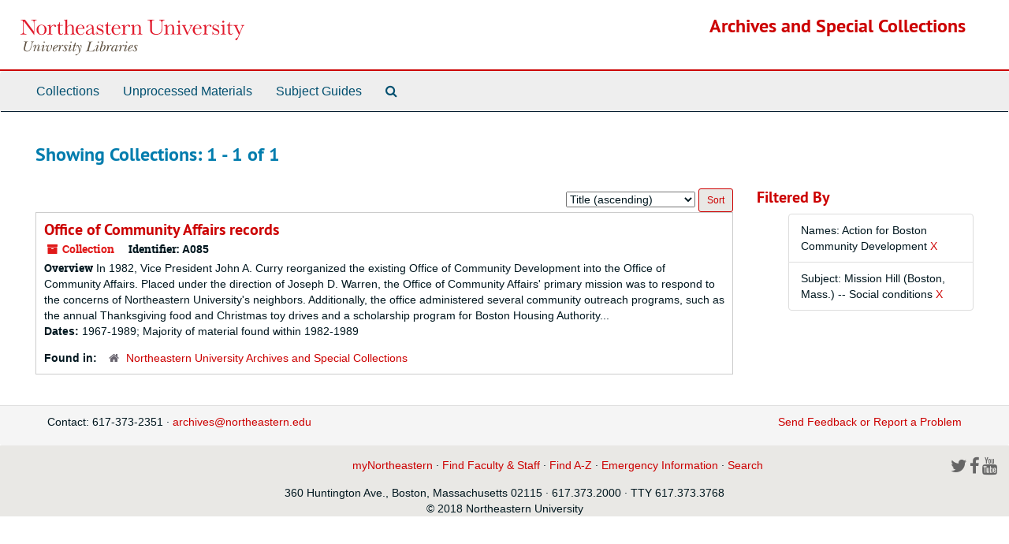

--- FILE ---
content_type: text/html;charset=utf-8
request_url: https://archivesspace.library.northeastern.edu/repositories/resources?q%5B%5D=%2A&op%5B%5D=&field%5B%5D=title&from_year%5B%5D=&to_year%5B%5D=&limit=resource&filter_fields%5B%5D=published_agents&filter_values%5B%5D=Action+for+Boston+Community+Development&sort=title_sort%20asc&filter_fields%5B%5D=subjects&filter_values%5B%5D=Mission+Hill+%28Boston%2C+Mass.%29+--+Social+conditions
body_size: 10591
content:
<!DOCTYPE html>
<html lang="en">
<head>
	<meta charset="utf-8"/>
	<meta http-equiv="X-UA-Compatible" content="IE=edge"/>
	<meta name="viewport" content="width=device-width, initial-scale=1">
	<link href="/assets/favicon-14dfdc35775016b8db854af0b23a956530f93a7d1d5360ec0dfbba59c0be4078.ico" rel="shortcut icon" type="image/x-icon" />
	<title>Collections | Archives and Special Collections</title>
	<meta name="csrf-param" content="authenticity_token" />
<meta name="csrf-token" content="m3bTnIzahpf/c4TiZlMlNZ/KCN363cP1okvT0Y3YyfN2toi3Ur6po9VNAFZi6xGcduxdPG+gXi02u+JWBZNlmA==" />

		<meta name="referrer" content="origin-when-cross-origin" />

	<script>
	 var APP_PATH = '/';
	 var SHOW_IDENTIFIERS_IN_TREE = false;
	</script>

	<link rel="stylesheet" media="all" href="/assets/application-c5ef6c3837eb5dfa7dbdd56630bce29abae71206f816c2cb3e936573b66c3028.css" />
	<script src="/assets/application-77406bf697558af1e782ad28fa7dc1be6c4f18508271369d4a2d9ef7aac90c32.js"></script>

	

			<!-- Begin plugin layout -->
			<link rel="stylesheet" media="screen" href="/assets/custom.css" />

			<!-- End plugin layout -->

<!-- HTML5 shim and Respond.js for IE8 support of HTML5 elements and media queries -->
<!-- WARNING: Respond.js doesn't work if you view the page via file:// -->
<!--[if lt IE 9]>
	<script src="https://oss.maxcdn.com/html5shiv/3.7.3/html5shiv.min.js"></script>
	<script src="https://oss.maxcdn.com/respond/1.4.2/respond.min.js"></script>
<![endif]-->
</head>

<body>


	<div class="skipnav">
  <a class="sr-only sr-only-focusable" href="#maincontent">Skip to main content</a>
        <a class="sr-only sr-only-focusable" href="#searchresults">Skip to search results</a>
</div>


	<div class="container-fluid no-pad">
		<section  id="header">
  <div class="row">
    <div class="col-sm-3 hidden-xs"><a href="https://library.northeastern.edu/"><img class="logo" src="/assets/images/nu-libraries-lockup-color.svg" alt="Northeastern University Library" /></a></div>
    <div class="col-sm-9 h1">        <a title="Return to the Archives homepage" href="https://archivesspace.library.northeastern.edu">Archives and Special Collections</a>
         </div>
  </div>
</section>

		<section id="navigation">
  <nav class="navbar navbar-default" aria-label="top-level navigation">
    <div class="container-fluid navbar-header top-bar">
      <button type="button" class="navbar-toggle collapsed" data-toggle="collapse" data-target="#collapsemenu"
              aria-expanded="false">
        <span class="sr-only">Toggle Navigation</span>
        <span class="icon-bar"></span>
        <span class="icon-bar"></span>
        <span class="icon-bar"></span>
      </button>
      <div class="collapse navbar-collapse" id="collapsemenu">
        <ul class="nav nav navbar-nav">
            <li><a href="/repositories/resources">Collections</a></li>
            <li><a href="/accessions">Unprocessed Materials</a></li>
            <li><a href="/classifications">Subject Guides</a></li>
            <li><a href="/search?reset=true" title="Search The Archives">
                <span class="fa fa-search" aria-hidden="true"></span>
                <span class="sr-only">Search The Archives</span>
              </a>
            </li>
        </ul>
      </div>
    </div>
  </nav>
</section>

	</div>

	<section id="content" class="container-fluid">
		<a name="maincontent" id="maincontent"></a>
		
		<div class="row">
  <div class="col-sm-12">
     



  <h2>Showing Collections: 1 - 1 of 1</h2>
  </div>
</div>

<div class="row">
  <div class="col-sm-9">
    <a name="main" title="Main Content"></a>
    <div class="row"><div class="col-sm-8">
    
    </div>
    


<div class="col-sm-4 text-right sorter">
 <form class="form-horizontal" action="/repositories/resources?q[]=%2A&amp;op[]=&amp;field[]=title&amp;from_year[]=&amp;to_year[]=&amp;limit=resource" accept-charset="UTF-8" method="get"><input name="utf8" type="hidden" value="&#x2713;" />
     <input type="hidden" name="q[]" id="q_0" value="*" />
  <input type="hidden" name="op[]" id="op_0" value="" />
  <input type="hidden" name="field[]" id="field_0" value="title" />
  <input type="hidden" name="from_year[]" id="from_year_0" value="" />
  <input type="hidden" name="to_year[]" id="to_year_0" value="" />
  <input type="hidden" name="limit" id="limit" value="resource" />
  <input type="hidden" name="filter_fields[]" id="filter_fields_0" value="published_agents" />
  <input type="hidden" name="filter_fields[]" id="filter_fields_1" value="subjects" />
  <input type="hidden" name="filter_values[]" id="filter_values_0" value="Action for Boston Community Development" />
  <input type="hidden" name="filter_values[]" id="filter_values_1" value="Mission Hill (Boston, Mass.) -- Social conditions" />
  <input type="hidden" name="action" id="action" value="index" />

   <label class="sr-only" for="sort">Sort by:</label>
   <select name="sort" id="sort"><option value="">Relevance</option>
<option selected="selected" value="title_sort asc">Title (ascending)</option>
<option value="title_sort desc">Title (descending)</option>
<option value="year_sort asc">Year (ascending)</option>
<option value="year_sort desc">Year (descending)</option>
<option value="identifier asc">Identifier (ascending)</option>
<option value="identifier desc">Identifier (descending)</option></select>
   <input type="submit" name="commit" value="Sort" class="btn btn-primary btn-sm" data-disable-with="Sort" />
</form></div>


</div>
    <div class="row search-results"><div class="col-sm-12">

    <a name="searchresults" id="searchresults"></a>

         <div class="recordrow" style="clear:both" data-uri="/repositories/2/resources/744">
    

<h3>
    <a class="record-title" href="/repositories/2/resources/744">
      Office of Community Affairs records
    </a>
</h3>


<div class="badge-and-identifier">
  <div class="record-type-badge resource">
    <i class="fa fa-archive"></i>&#160;Collection 
  </div>
    <div class="identifier">
      <span class="id-label">Identifier:</span>&#160;<span class="component">A085</span>
    </div>
</div>

    <div class="recordsummary" style="clear:both">

    <div class="abstract single_note">
      <span class='inline-label'>Overview</span>
        In 1982, Vice President John A. Curry reorganized the existing Office of Community Development into the Office of Community Affairs. Placed under the direction of Joseph D. Warren, the Office of Community Affairs' primary mission was to respond to the concerns of Northeastern University's neighbors. Additionally, the office administered several community outreach programs, such as the annual Thanksgiving food and Christmas toy drives and a scholarship program for Boston Housing Authority...
    </div>

    <div class="dates">
        <strong>Dates: </strong>
      1967-1989; Majority of material found within 1982-1989
    </div>

  <div class="staff-hidden hide">
  </div>

    

  <div class="result_context">
      <strong>Found in: </strong>
<span class="repo_name">
  <span class='record-type-badge repository' aria-hidden='true'>       <i class='fa fa-home'></i>     </span>
  <a href="/repositories/2">Northeastern University Archives and Special Collections</a>
</span>

  </div>




</div>


   </div>

    </div></div>
    <div class="row"><div class="col-sm-9">
    
    </div></div>
  </div>
  <div id="filter-sidebar" class="col-sm-3">
    <a name="filter" title="Filter Results"></a>
    
<div class="filters">
    <h3>Filtered By </h3>
       <ul>
		  <li class="list-group-item"><span class="filter">Names: Action for Boston Community Development
			  <a href="/repositories/resources?q[]=%2A&amp;op[]=&amp;field[]=title&amp;from_year[]=&amp;to_year[]=&amp;limit=resource&amp;filter_fields[]=subjects&amp;filter_values[]=Mission+Hill+%28Boston%2C+Mass.%29+--+Social+conditions&amp;sort=title_sort asc"
					title="Remove this filter " class="delete_filter">X</a>
		  </li>
		  <li class="list-group-item"><span class="filter">Subject: Mission Hill (Boston, Mass.) -- Social conditions
			  <a href="/repositories/resources?q[]=%2A&amp;op[]=&amp;field[]=title&amp;from_year[]=&amp;to_year[]=&amp;limit=resource&amp;filter_fields[]=published_agents&amp;filter_values[]=Action+for+Boston+Community+Development&amp;sort=title_sort asc"
					title="Remove this filter " class="delete_filter">X</a>
		  </li>
 </ul>
</div>



  </div>

</div>

	</section>

	<script  type="text/javascript" >
		$(".upper-record-details .note-content").each(function(index, element){$(this).readmore(450)});
	</script>

	<div class="container-fluid panel-footer">
  <div class="row">
     <div class="col-md-12">
       <p class="footer-items">
       <span style="float: left;">Contact: 617-373-2351 · <a href="mailto:archives@northeastern.edu">archives@northeastern.edu</a></span>
       <a id='aspaceFeedbackLink' href='http://library.northeastern.edu/archives-special-collections/contact-archives-special-collections' target='_blank'>Send Feedback or Report a Problem</a>
       </p>
     </div>
  </div>
</div>
        <footer class="footer region region-footer" role="contentinfo">
    <div id="block-block-22" class="block block-block first last odd">

      
  <div class="content">
    <div id="nu-footer">&#13;
<a class="logo" alt="Northeastern University" href="http://www.northeastern.edu"><span class="hidden">Northeastern University</span></a>&#13;
<div class="links">&#13;
<a href="https://my.northeastern.edu/web/guest">myNortheastern</a> · <a href="https://prod-web.neu.edu/webapp6/employeelookup/public/main.action">Find Faculty &amp; Staff</a> · <a href="http://www.northeastern.edu/neuhome/adminlinks/findaz.html">Find A-Z</a> · <a href="http://www.northeastern.edu/emergency/index.html">Emergency Information</a> · <a href="http://www.northeastern.edu/search">Search</a>&#13;
</div>&#13;
<div class="social-networking-icons">&#13;
<a class="twitter" href="http://twitter.com/northeastern"><i class="fa fa-2x fa-twitter"> </i><span class="hidden"> Twitter</span></a>&#13;
<a class="facebook" href="https://www.facebook.com/northeastern"><i class="fa fa-2x fa-facebook"> </i><span class="hidden"> Facebook</span></a>&#13;
<a class="youtube" href="http://www.youtube.com/northeastern"><i class="fa fa-2x fa-youtube"> </i><span class="hidden"> Youtube</span></a>&#13;
</div>&#13;
<p>360 Huntington Ave., Boston, Massachusetts 02115 · 617.373.2000 · TTY 617.373.3768<br />© 2018 Northeastern University&#13;
</p>&#13;
</div>  </div>

</div><!-- /.block -->
  </footer>



</body>
</html>
